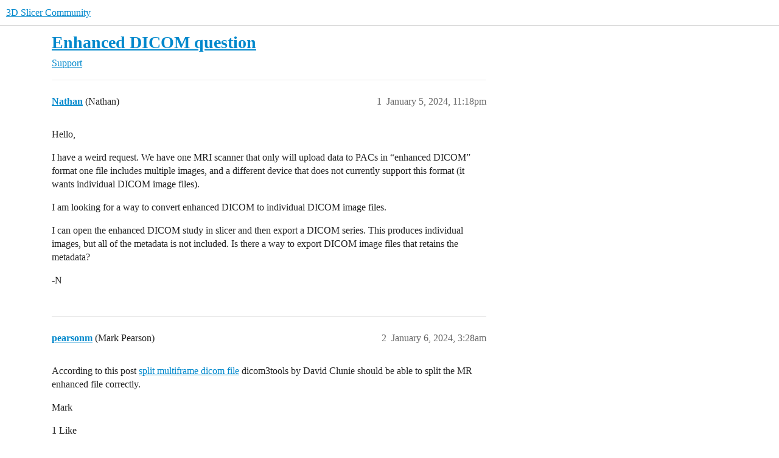

--- FILE ---
content_type: text/html; charset=utf-8
request_url: https://discourse.slicer.org/t/enhanced-dicom-question/33648
body_size: 4191
content:
<!DOCTYPE html>
<html lang="en">
  <head>
    <meta charset="utf-8">
    <title>Enhanced DICOM question - Support - 3D Slicer Community</title>
    <meta name="description" content="Hello, 
I have a weird request. We have one MRI scanner that only will upload data to PACs in “enhanced DICOM” format one file includes multiple images, and a different device that does not currently support this format &amp;hellip;">
    <meta name="generator" content="Discourse 2026.1.0-latest - https://github.com/discourse/discourse version 32fa908c0eb62660aadbd72587ca7cecf8e25b39">
<link rel="icon" type="image/png" href="https://us1.discourse-cdn.com/flex002/uploads/slicer/optimized/2X/a/a69b4c73a5ce8c17ba1f4486a07b86dbc6851d13_2_32x32.png">
<link rel="apple-touch-icon" type="image/png" href="https://us1.discourse-cdn.com/flex002/uploads/slicer/optimized/2X/4/443ecaee74e1b7fd18b30643df77e5e6f312db00_2_180x180.png">
<meta name="theme-color" media="(prefers-color-scheme: light)" content="#ffffff">
<meta name="theme-color" media="(prefers-color-scheme: dark)" content="#111111">

<meta name="color-scheme" content="light dark">

<meta name="viewport" content="width=device-width, initial-scale=1.0, minimum-scale=1.0, viewport-fit=cover">
<link rel="canonical" href="https://discourse.slicer.org/t/enhanced-dicom-question/33648" />


<link rel="search" type="application/opensearchdescription+xml" href="https://discourse.slicer.org/opensearch.xml" title="3D Slicer Community Search">

    
    <link href="https://sea2.discourse-cdn.com/flex002/stylesheets/color_definitions_simple-light_1_3_0bd3d995a248b2841e8bb839bfb24106f2575ff1.css?__ws=discourse.slicer.org" media="(prefers-color-scheme: light)" rel="stylesheet" class="light-scheme" data-scheme-id="1"/><link href="https://sea2.discourse-cdn.com/flex002/stylesheets/color_definitions_dark_2_3_ebc707ffc60e4e6632b757266f85c3d85873fe46.css?__ws=discourse.slicer.org" media="(prefers-color-scheme: dark)" rel="stylesheet" class="dark-scheme" data-scheme-id="2"/>

<link href="https://sea2.discourse-cdn.com/flex002/stylesheets/common_6004a80652b47fb280792910824e927f83cb17ff.css?__ws=discourse.slicer.org" media="all" rel="stylesheet" data-target="common"  />

  <link href="https://sea2.discourse-cdn.com/flex002/stylesheets/mobile_6004a80652b47fb280792910824e927f83cb17ff.css?__ws=discourse.slicer.org" media="(max-width: 39.99999rem)" rel="stylesheet" data-target="mobile"  />
  <link href="https://sea2.discourse-cdn.com/flex002/stylesheets/desktop_6004a80652b47fb280792910824e927f83cb17ff.css?__ws=discourse.slicer.org" media="(min-width: 40rem)" rel="stylesheet" data-target="desktop"  />



    <link href="https://sea2.discourse-cdn.com/flex002/stylesheets/checklist_6004a80652b47fb280792910824e927f83cb17ff.css?__ws=discourse.slicer.org" media="all" rel="stylesheet" data-target="checklist"  />
    <link href="https://sea2.discourse-cdn.com/flex002/stylesheets/discourse-adplugin_6004a80652b47fb280792910824e927f83cb17ff.css?__ws=discourse.slicer.org" media="all" rel="stylesheet" data-target="discourse-adplugin"  />
    <link href="https://sea2.discourse-cdn.com/flex002/stylesheets/discourse-ai_6004a80652b47fb280792910824e927f83cb17ff.css?__ws=discourse.slicer.org" media="all" rel="stylesheet" data-target="discourse-ai"  />
    <link href="https://sea2.discourse-cdn.com/flex002/stylesheets/discourse-cakeday_6004a80652b47fb280792910824e927f83cb17ff.css?__ws=discourse.slicer.org" media="all" rel="stylesheet" data-target="discourse-cakeday"  />
    <link href="https://sea2.discourse-cdn.com/flex002/stylesheets/discourse-calendar_6004a80652b47fb280792910824e927f83cb17ff.css?__ws=discourse.slicer.org" media="all" rel="stylesheet" data-target="discourse-calendar"  />
    <link href="https://sea2.discourse-cdn.com/flex002/stylesheets/discourse-data-explorer_6004a80652b47fb280792910824e927f83cb17ff.css?__ws=discourse.slicer.org" media="all" rel="stylesheet" data-target="discourse-data-explorer"  />
    <link href="https://sea2.discourse-cdn.com/flex002/stylesheets/discourse-details_6004a80652b47fb280792910824e927f83cb17ff.css?__ws=discourse.slicer.org" media="all" rel="stylesheet" data-target="discourse-details"  />
    <link href="https://sea2.discourse-cdn.com/flex002/stylesheets/discourse-github_6004a80652b47fb280792910824e927f83cb17ff.css?__ws=discourse.slicer.org" media="all" rel="stylesheet" data-target="discourse-github"  />
    <link href="https://sea2.discourse-cdn.com/flex002/stylesheets/discourse-lazy-videos_6004a80652b47fb280792910824e927f83cb17ff.css?__ws=discourse.slicer.org" media="all" rel="stylesheet" data-target="discourse-lazy-videos"  />
    <link href="https://sea2.discourse-cdn.com/flex002/stylesheets/discourse-local-dates_6004a80652b47fb280792910824e927f83cb17ff.css?__ws=discourse.slicer.org" media="all" rel="stylesheet" data-target="discourse-local-dates"  />
    <link href="https://sea2.discourse-cdn.com/flex002/stylesheets/discourse-narrative-bot_6004a80652b47fb280792910824e927f83cb17ff.css?__ws=discourse.slicer.org" media="all" rel="stylesheet" data-target="discourse-narrative-bot"  />
    <link href="https://sea2.discourse-cdn.com/flex002/stylesheets/discourse-policy_6004a80652b47fb280792910824e927f83cb17ff.css?__ws=discourse.slicer.org" media="all" rel="stylesheet" data-target="discourse-policy"  />
    <link href="https://sea2.discourse-cdn.com/flex002/stylesheets/discourse-presence_6004a80652b47fb280792910824e927f83cb17ff.css?__ws=discourse.slicer.org" media="all" rel="stylesheet" data-target="discourse-presence"  />
    <link href="https://sea2.discourse-cdn.com/flex002/stylesheets/discourse-solved_6004a80652b47fb280792910824e927f83cb17ff.css?__ws=discourse.slicer.org" media="all" rel="stylesheet" data-target="discourse-solved"  />
    <link href="https://sea2.discourse-cdn.com/flex002/stylesheets/discourse-templates_6004a80652b47fb280792910824e927f83cb17ff.css?__ws=discourse.slicer.org" media="all" rel="stylesheet" data-target="discourse-templates"  />
    <link href="https://sea2.discourse-cdn.com/flex002/stylesheets/discourse-topic-voting_6004a80652b47fb280792910824e927f83cb17ff.css?__ws=discourse.slicer.org" media="all" rel="stylesheet" data-target="discourse-topic-voting"  />
    <link href="https://sea2.discourse-cdn.com/flex002/stylesheets/footnote_6004a80652b47fb280792910824e927f83cb17ff.css?__ws=discourse.slicer.org" media="all" rel="stylesheet" data-target="footnote"  />
    <link href="https://sea2.discourse-cdn.com/flex002/stylesheets/hosted-site_6004a80652b47fb280792910824e927f83cb17ff.css?__ws=discourse.slicer.org" media="all" rel="stylesheet" data-target="hosted-site"  />
    <link href="https://sea2.discourse-cdn.com/flex002/stylesheets/poll_6004a80652b47fb280792910824e927f83cb17ff.css?__ws=discourse.slicer.org" media="all" rel="stylesheet" data-target="poll"  />
    <link href="https://sea2.discourse-cdn.com/flex002/stylesheets/spoiler-alert_6004a80652b47fb280792910824e927f83cb17ff.css?__ws=discourse.slicer.org" media="all" rel="stylesheet" data-target="spoiler-alert"  />
    <link href="https://sea2.discourse-cdn.com/flex002/stylesheets/discourse-ai_mobile_6004a80652b47fb280792910824e927f83cb17ff.css?__ws=discourse.slicer.org" media="(max-width: 39.99999rem)" rel="stylesheet" data-target="discourse-ai_mobile"  />
    <link href="https://sea2.discourse-cdn.com/flex002/stylesheets/discourse-calendar_mobile_6004a80652b47fb280792910824e927f83cb17ff.css?__ws=discourse.slicer.org" media="(max-width: 39.99999rem)" rel="stylesheet" data-target="discourse-calendar_mobile"  />
    <link href="https://sea2.discourse-cdn.com/flex002/stylesheets/discourse-solved_mobile_6004a80652b47fb280792910824e927f83cb17ff.css?__ws=discourse.slicer.org" media="(max-width: 39.99999rem)" rel="stylesheet" data-target="discourse-solved_mobile"  />
    <link href="https://sea2.discourse-cdn.com/flex002/stylesheets/discourse-topic-voting_mobile_6004a80652b47fb280792910824e927f83cb17ff.css?__ws=discourse.slicer.org" media="(max-width: 39.99999rem)" rel="stylesheet" data-target="discourse-topic-voting_mobile"  />
    <link href="https://sea2.discourse-cdn.com/flex002/stylesheets/discourse-ai_desktop_6004a80652b47fb280792910824e927f83cb17ff.css?__ws=discourse.slicer.org" media="(min-width: 40rem)" rel="stylesheet" data-target="discourse-ai_desktop"  />
    <link href="https://sea2.discourse-cdn.com/flex002/stylesheets/discourse-topic-voting_desktop_6004a80652b47fb280792910824e927f83cb17ff.css?__ws=discourse.slicer.org" media="(min-width: 40rem)" rel="stylesheet" data-target="discourse-topic-voting_desktop"  />
    <link href="https://sea2.discourse-cdn.com/flex002/stylesheets/poll_desktop_6004a80652b47fb280792910824e927f83cb17ff.css?__ws=discourse.slicer.org" media="(min-width: 40rem)" rel="stylesheet" data-target="poll_desktop"  />

  <link href="https://sea2.discourse-cdn.com/flex002/stylesheets/common_theme_3_5fb090dd8ce07a30e8b6311c42eda421635efd1d.css?__ws=discourse.slicer.org" media="all" rel="stylesheet" data-target="common_theme" data-theme-id="3" data-theme-name="default"/>
    
    

    
    <meta id="data-ga-universal-analytics" data-tracking-code="G-8XCTK77BLP" data-json="{&quot;cookieDomain&quot;:&quot;auto&quot;}" data-auto-link-domains="">

  <script async src="https://www.googletagmanager.com/gtag/js?id=G-8XCTK77BLP" nonce="WxKvTosEYwpTyjQH4aiXPi1m8"></script>
  <script defer src="https://us1.discourse-cdn.com/flex002/assets/google-universal-analytics-v4-ba0fc09a.br.js" data-discourse-entrypoint="google-universal-analytics-v4" nonce="WxKvTosEYwpTyjQH4aiXPi1m8"></script>


        <link rel="alternate nofollow" type="application/rss+xml" title="RSS feed of &#39;Enhanced DICOM question&#39;" href="https://discourse.slicer.org/t/enhanced-dicom-question/33648.rss" />
    <meta property="og:site_name" content="3D Slicer Community" />
<meta property="og:type" content="website" />
<meta name="twitter:card" content="summary" />
<meta name="twitter:image" content="https://us1.discourse-cdn.com/flex002/uploads/slicer/original/3X/6/f/6f37ece6aba024ecbb31c86594bca2e9f17c4e3d.png" />
<meta property="og:image" content="https://us1.discourse-cdn.com/flex002/uploads/slicer/original/3X/6/f/6f37ece6aba024ecbb31c86594bca2e9f17c4e3d.png" />
<meta property="og:url" content="https://discourse.slicer.org/t/enhanced-dicom-question/33648" />
<meta name="twitter:url" content="https://discourse.slicer.org/t/enhanced-dicom-question/33648" />
<meta property="og:title" content="Enhanced DICOM question" />
<meta name="twitter:title" content="Enhanced DICOM question" />
<meta property="og:description" content="Hello,  I have a weird request. We have one MRI scanner that only will upload data to PACs in “enhanced DICOM” format one file includes multiple images, and a different device that does not currently support this format (it wants individual DICOM image files).  I am looking for a way to convert enhanced DICOM to individual DICOM image files.  I can open the enhanced DICOM study in slicer and then export a DICOM series. This produces individual images, but all of the metadata is not included. Is ..." />
<meta name="twitter:description" content="Hello,  I have a weird request. We have one MRI scanner that only will upload data to PACs in “enhanced DICOM” format one file includes multiple images, and a different device that does not currently support this format (it wants individual DICOM image files).  I am looking for a way to convert enhanced DICOM to individual DICOM image files.  I can open the enhanced DICOM study in slicer and then export a DICOM series. This produces individual images, but all of the metadata is not included. Is ..." />
<meta property="og:article:section" content="Support" />
<meta property="og:article:section:color" content="3AB54A" />
<meta name="twitter:label1" value="Reading time" />
<meta name="twitter:data1" value="1 mins 🕑" />
<meta name="twitter:label2" value="Likes" />
<meta name="twitter:data2" value="1 ❤" />
<meta property="article:published_time" content="2024-01-05T23:18:51+00:00" />
<meta property="og:ignore_canonical" content="true" />


    <script type="application/ld+json">{"@context":"http://schema.org","@type":"QAPage","name":"Enhanced DICOM question","mainEntity":{"@type":"Question","name":"Enhanced DICOM question","text":"Hello,\n\nI have a weird request. We have one MRI scanner that only will upload data to PACs in “enhanced DICOM” format one file includes multiple images, and a different device that does not currently support this format (it wants individual DICOM image files).\n\nI am looking for a way to convert enha&hellip;","upvoteCount":0,"answerCount":0,"datePublished":"2024-01-05T23:18:51.731Z","author":{"@type":"Person","name":"Nathan","url":"https://discourse.slicer.org/u/Nathan"}}}</script>
  </head>
  <body class="crawler ">
    
    <header>
  <a href="/">3D Slicer Community</a>
</header>

    <div id="main-outlet" class="wrap" role="main">
        <div id="topic-title">
    <h1>
      <a href="/t/enhanced-dicom-question/33648">Enhanced DICOM question</a>
    </h1>

      <div class="topic-category" itemscope itemtype="http://schema.org/BreadcrumbList">
          <span itemprop="itemListElement" itemscope itemtype="http://schema.org/ListItem">
            <a href="/c/support/11" class="badge-wrapper bullet" itemprop="item">
              <span class='badge-category-bg' style='background-color: #3AB54A'></span>
              <span class='badge-category clear-badge'>
                <span class='category-name' itemprop='name'>Support</span>
              </span>
            </a>
            <meta itemprop="position" content="1" />
          </span>
      </div>

  </div>

  

    <div itemscope itemtype='http://schema.org/DiscussionForumPosting'>
      <meta itemprop='headline' content='Enhanced DICOM question'>
      <link itemprop='url' href='https://discourse.slicer.org/t/enhanced-dicom-question/33648'>
      <meta itemprop='datePublished' content='2024-01-05T23:18:51Z'>
        <meta itemprop='articleSection' content='Support'>
      <meta itemprop='keywords' content=''>
      <div itemprop='publisher' itemscope itemtype="http://schema.org/Organization">
        <meta itemprop='name' content='3D Slicer'>
      </div>


          <div id='post_1'  class='topic-body crawler-post'>
            <div class='crawler-post-meta'>
              <span class="creator" itemprop="author" itemscope itemtype="http://schema.org/Person">
                <a itemprop="url" rel='nofollow' href='https://discourse.slicer.org/u/Nathan'><span itemprop='name'>Nathan</span></a>
                (Nathan)
              </span>

                <link itemprop="mainEntityOfPage" href="https://discourse.slicer.org/t/enhanced-dicom-question/33648">


              <span class="crawler-post-infos">
                  <time  datetime='2024-01-05T23:18:51Z' class='post-time'>
                    January 5, 2024, 11:18pm
                  </time>
                  <meta itemprop='dateModified' content='2024-01-05T23:18:51Z'>
              <span itemprop='position'>1</span>
              </span>
            </div>
            <div class='post' itemprop='text'>
              <p>Hello,</p>
<p>I have a weird request. We have one MRI scanner that only will upload data to PACs in “enhanced DICOM” format one file includes multiple images, and a different device that does not currently support this format (it wants individual DICOM image files).</p>
<p>I am looking for a way to convert enhanced DICOM to individual DICOM image files.</p>
<p>I can open the enhanced DICOM study in slicer and then export a DICOM series. This produces individual images, but all of the metadata is not included. Is there a way to export DICOM image files that retains the metadata?</p>
<p>-N</p>
            </div>

            <div itemprop="interactionStatistic" itemscope itemtype="http://schema.org/InteractionCounter">
              <meta itemprop="interactionType" content="http://schema.org/LikeAction"/>
              <meta itemprop="userInteractionCount" content="0" />
              <span class='post-likes'></span>
            </div>


            
          </div>
          <div id='post_2' itemprop='comment' itemscope itemtype='http://schema.org/Comment' class='topic-body crawler-post'>
            <div class='crawler-post-meta'>
              <span class="creator" itemprop="author" itemscope itemtype="http://schema.org/Person">
                <a itemprop="url" rel='nofollow' href='https://discourse.slicer.org/u/pearsonm'><span itemprop='name'>pearsonm</span></a>
                (Mark Pearson)
              </span>



              <span class="crawler-post-infos">
                  <time itemprop='datePublished' datetime='2024-01-06T03:28:13Z' class='post-time'>
                    January 6, 2024,  3:28am
                  </time>
                  <meta itemprop='dateModified' content='2024-01-06T03:28:13Z'>
              <span itemprop='position'>2</span>
              </span>
            </div>
            <div class='post' itemprop='text'>
              <p>According to this post <a href="https://comp.protocols.dicom.narkive.com/cwh2glYg/split-multiframe-dicom-file" class="inline-onebox" rel="noopener nofollow ugc">split multiframe dicom file</a> dicom3tools by David Clunie should be able to split the MR enhanced file correctly.</p>
<p>Mark</p>
            </div>

            <div itemprop="interactionStatistic" itemscope itemtype="http://schema.org/InteractionCounter">
              <meta itemprop="interactionType" content="http://schema.org/LikeAction"/>
              <meta itemprop="userInteractionCount" content="1" />
              <span class='post-likes'>1 Like</span>
            </div>


            
          </div>
    </div>


    <div id="related-topics" class="more-topics__list " role="complementary" aria-labelledby="related-topics-title">
  <h3 id="related-topics-title" class="more-topics__list-title">
    Related topics
  </h3>
  <div class="topic-list-container" itemscope itemtype='http://schema.org/ItemList'>
    <meta itemprop='itemListOrder' content='http://schema.org/ItemListOrderDescending'>
    <table class='topic-list'>
      <thead>
        <tr>
          <th>Topic</th>
          <th></th>
          <th class="replies">Replies</th>
          <th class="views">Views</th>
          <th>Activity</th>
        </tr>
      </thead>
      <tbody>
          <tr class="topic-list-item" id="topic-list-item-1448">
            <td class="main-link" itemprop='itemListElement' itemscope itemtype='http://schema.org/ListItem'>
              <meta itemprop='position' content='1'>
              <span class="link-top-line">
                <a itemprop='url' href='https://discourse.slicer.org/t/converting-multiple-dicom-files-into-one-dicom-file/1448' class='title raw-link raw-topic-link'>Converting multiple DICOM files into one DICOM file</a>
              </span>
              <div class="link-bottom-line">
                  <a href='/c/support/11' class='badge-wrapper bullet'>
                    <span class='badge-category-bg' style='background-color: #3AB54A'></span>
                    <span class='badge-category clear-badge'>
                      <span class='category-name'>Support</span>
                    </span>
                  </a>
                  <div class="discourse-tags">
                  </div>
              </div>
            </td>
            <td class="replies">
              <span class='posts' title='posts'>3</span>
            </td>
            <td class="views">
              <span class='views' title='views'>2905</span>
            </td>
            <td>
              November 10, 2025
            </td>
          </tr>
          <tr class="topic-list-item" id="topic-list-item-35207">
            <td class="main-link" itemprop='itemListElement' itemscope itemtype='http://schema.org/ListItem'>
              <meta itemprop='position' content='2'>
              <span class="link-top-line">
                <a itemprop='url' href='https://discourse.slicer.org/t/dicom-metadata-transfer/35207' class='title raw-link raw-topic-link'>DICOM metadata transfer</a>
              </span>
              <div class="link-bottom-line">
                  <a href='/c/support/11' class='badge-wrapper bullet'>
                    <span class='badge-category-bg' style='background-color: #3AB54A'></span>
                    <span class='badge-category clear-badge'>
                      <span class='category-name'>Support</span>
                    </span>
                  </a>
                  <div class="discourse-tags">
                      <a href='https://discourse.slicer.org/tag/dicom' class='discourse-tag'>dicom</a>
                      ,&nbsp;
                      <a href='https://discourse.slicer.org/tag/nifti' class='discourse-tag'>nifti</a>
                      
                  </div>
              </div>
            </td>
            <td class="replies">
              <span class='posts' title='posts'>3</span>
            </td>
            <td class="views">
              <span class='views' title='views'>195</span>
            </td>
            <td>
              April 1, 2024
            </td>
          </tr>
          <tr class="topic-list-item" id="topic-list-item-32618">
            <td class="main-link" itemprop='itemListElement' itemscope itemtype='http://schema.org/ListItem'>
              <meta itemprop='position' content='3'>
              <span class="link-top-line">
                <a itemprop='url' href='https://discourse.slicer.org/t/export-dcm-as-a-single-file/32618' class='title raw-link raw-topic-link'>Export dcm as a single file</a>
              </span>
              <div class="link-bottom-line">
                  <a href='/c/support/11' class='badge-wrapper bullet'>
                    <span class='badge-category-bg' style='background-color: #3AB54A'></span>
                    <span class='badge-category clear-badge'>
                      <span class='category-name'>Support</span>
                    </span>
                  </a>
                  <div class="discourse-tags">
                  </div>
              </div>
            </td>
            <td class="replies">
              <span class='posts' title='posts'>1</span>
            </td>
            <td class="views">
              <span class='views' title='views'>644</span>
            </td>
            <td>
              November 6, 2023
            </td>
          </tr>
          <tr class="topic-list-item" id="topic-list-item-29187">
            <td class="main-link" itemprop='itemListElement' itemscope itemtype='http://schema.org/ListItem'>
              <meta itemprop='position' content='4'>
              <span class="link-top-line">
                <a itemprop='url' href='https://discourse.slicer.org/t/issues-with-altering-saving-into-dicom-format/29187' class='title raw-link raw-topic-link'>Issues with altering/saving into DICOM format</a>
              </span>
              <div class="link-bottom-line">
                  <a href='/c/support/11' class='badge-wrapper bullet'>
                    <span class='badge-category-bg' style='background-color: #3AB54A'></span>
                    <span class='badge-category clear-badge'>
                      <span class='category-name'>Support</span>
                    </span>
                  </a>
                  <div class="discourse-tags">
                  </div>
              </div>
            </td>
            <td class="replies">
              <span class='posts' title='posts'>6</span>
            </td>
            <td class="views">
              <span class='views' title='views'>358</span>
            </td>
            <td>
              April 30, 2023
            </td>
          </tr>
          <tr class="topic-list-item" id="topic-list-item-36197">
            <td class="main-link" itemprop='itemListElement' itemscope itemtype='http://schema.org/ListItem'>
              <meta itemprop='position' content='5'>
              <span class="link-top-line">
                <a itemprop='url' href='https://discourse.slicer.org/t/need-guidance-with-multi-frame-dicom-conversion/36197' class='title raw-link raw-topic-link'>Need guidance with multi-frame dicom conversion</a>
              </span>
              <div class="link-bottom-line">
                  <a href='/c/support/11' class='badge-wrapper bullet'>
                    <span class='badge-category-bg' style='background-color: #3AB54A'></span>
                    <span class='badge-category clear-badge'>
                      <span class='category-name'>Support</span>
                    </span>
                  </a>
                  <div class="discourse-tags">
                      <a href='https://discourse.slicer.org/tag/dicom' class='discourse-tag'>dicom</a>
                      ,&nbsp;
                      <a href='https://discourse.slicer.org/tag/conversion' class='discourse-tag'>conversion</a>
                      
                  </div>
              </div>
            </td>
            <td class="replies">
              <span class='posts' title='posts'>1</span>
            </td>
            <td class="views">
              <span class='views' title='views'>556</span>
            </td>
            <td>
              May 16, 2024
            </td>
          </tr>
      </tbody>
    </table>
  </div>
</div>





    </div>
    <footer class="container wrap">
  <nav class='crawler-nav'>
    <ul>
      <li itemscope itemtype='http://schema.org/SiteNavigationElement'>
        <span itemprop='name'>
          <a href='/' itemprop="url">Home </a>
        </span>
      </li>
      <li itemscope itemtype='http://schema.org/SiteNavigationElement'>
        <span itemprop='name'>
          <a href='/categories' itemprop="url">Categories </a>
        </span>
      </li>
      <li itemscope itemtype='http://schema.org/SiteNavigationElement'>
        <span itemprop='name'>
          <a href='/guidelines' itemprop="url">Guidelines </a>
        </span>
      </li>
        <li itemscope itemtype='http://schema.org/SiteNavigationElement'>
          <span itemprop='name'>
            <a href='/tos' itemprop="url">Terms of Service </a>
          </span>
        </li>
        <li itemscope itemtype='http://schema.org/SiteNavigationElement'>
          <span itemprop='name'>
            <a href='/privacy' itemprop="url">Privacy Policy </a>
          </span>
        </li>
    </ul>
  </nav>
  <p class='powered-by-link'>Powered by <a href="https://www.discourse.org">Discourse</a>, best viewed with JavaScript enabled</p>
</footer>

    
    
  </body>
  
</html>


--- FILE ---
content_type: text/css
request_url: https://sea2.discourse-cdn.com/flex002/stylesheets/common_theme_3_5fb090dd8ce07a30e8b6311c42eda421635efd1d.css?__ws=discourse.slicer.org
body_size: -123
content:
.fa-heart:before{content:"👍"}.fa-heart-o{content:"👍"}button.like:hover{color:#fdb61e !important;background:#c6ffce !important}button.has-like{color:#fdb61e !important}
/*# sourceMappingURL=common_theme_3_5fb090dd8ce07a30e8b6311c42eda421635efd1d.css.map?__ws=discourse.slicer.org */